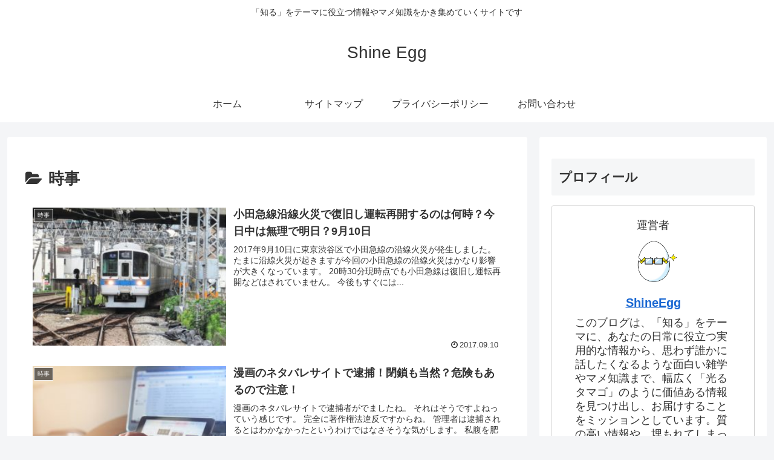

--- FILE ---
content_type: text/javascript
request_url: https://accaii.com/init
body_size: 161
content:
typeof window.accaii.init==='function'?window.accaii.init('4144ebe8710fce0c'):0;

--- FILE ---
content_type: text/javascript; charset=utf-8
request_url: https://accaii.com/shineegg/script?ck1=0&xno=4144ebe8710fce0c&tz=0&scr=1280.720.24&inw=1280&dpr=1&ori=0&tch=0&geo=1&nav=Mozilla%2F5.0%20(Macintosh%3B%20Intel%20Mac%20OS%20X%2010_15_7)%20AppleWebKit%2F537.36%20(KHTML%2C%20like%20Gecko)%20Chrome%2F131.0.0.0%20Safari%2F537.36%3B%20ClaudeBot%2F1.0%3B%20%2Bclaudebot%40anthropic.com)&url=https%3A%2F%2Fshine-egg.com%2Fcategory%2Fjiji%2Fpage%2F3&ttl=%E6%99%82%E4%BA%8B%20%7C%20%E3%83%9A%E3%83%BC%E3%82%B8%203%20%7C%20Shine%20Egg&if=0&ct=0&wd=0&mile=&ref=&now=1769113185001
body_size: 191
content:
window.accaii.save('fd969664ac47464e.690aba0f.69728661.0.15.15.0','shine-egg.com');
window.accaii.ready(true);